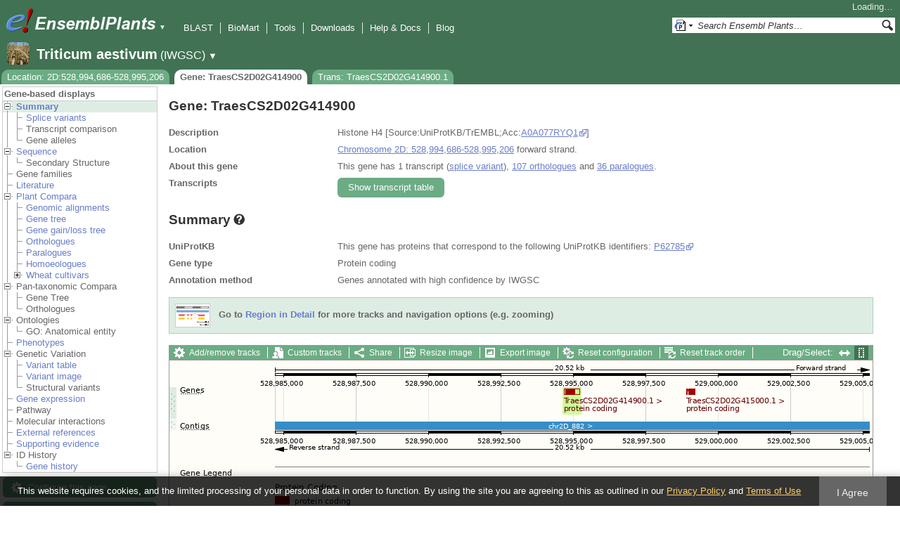

--- FILE ---
content_type: text/html; charset=utf-8
request_url: http://plants.ensembl.org/Triticum_aestivum/Gene/Summary?g=TraesCS2D02G414900;r=2D:528994686-528995206;t=TraesCS2D02G414900.1
body_size: 10386
content:
<!DOCTYPE html>
<html lang="en-gb">

<head>
  <title>Gene: TraesCS2D02G414900 - Summary - Triticum_aestivum - Ensembl Genomes 62</title>

<!--[if lte IE 7]><link rel="stylesheet" type="text/css" media="all" href="/minified/aa999eaf631422ff8eb4e37445688b8e.ie7.css"/><![endif]--><!--[if gt IE 7]><link rel="stylesheet" type="text/css" media="all" href="/minified/aa999eaf631422ff8eb4e37445688b8e.css"/><![endif]--><!--[if !IE]><!--><link rel="stylesheet" type="text/css" media="all" href="/minified/aa999eaf631422ff8eb4e37445688b8e.css"/><!--<![endif]--><!--[if lte IE 7]><link rel="stylesheet" type="text/css" media="all" href="/minified/3b383ff7e990ce2d345e77e49c16494a.image.ie7.css"/><![endif]--><!--[if gt IE 7]><link rel="stylesheet" type="text/css" media="all" href="/minified/3b383ff7e990ce2d345e77e49c16494a.image.css"/><![endif]--><!--[if !IE]><!--><link rel="stylesheet" type="text/css" media="all" href="/minified/3b383ff7e990ce2d345e77e49c16494a.image.css"/><!--<![endif]-->
  <link type="image/png" rel="icon" href="/i/ensembl-favicon.png" />
  <link rel="apple-touch-icon" type="image/png" href="/apple-touch-icon.png" />
  <link href="//plants.ensembl.org/opensearch/all.xml" title="Ensembl (All)" type="application/opensearchdescription+xml" rel="search" />
  <link type="application/opensearchdescription+xml" rel="search" title="Ensembl (T.aes)" href="//plants.ensembl.org/opensearch/Triticum_aestivum.xml" />

  <meta name="description" content="Ensembl Plants is a genome-centric portal for plant species of scientific interest" />
<meta name="viewport" content="target-densitydpi=device-dpi, width=device-width, initial-scale=1.0, maximum-scale=2.0, user-scalable=yes" />
<script>var prefetch = [];</script>
<script defer type="text/javascript" src="/minified/0e0ff964925f1d7db5eba8a8b0f27a7e.js"></script>
<script defer type="text/javascript" src="/minified/ae9086bfd03b78e8b917e538f4f01749.js"></script>

</head>
<body data-pace="2" id="ensembl-webpage" class="mac">

  <div id="min_width_container">
    <div id="min_width_holder">
    
    <!-- Announcement Banner -->    
        
    <!-- /Announcement Banner -->

      <div id="masthead" class="js_panel bar_and_tabs">
        <input type="hidden" class="panel_type" value="Masthead" />
        <div class="logo_holder"><a href="/"><img src="/i/e.png" alt="Ensembl Genomes Home" title="Ensembl Genomes Home" class="print_hide" style="width:43px;height:40px" /></a><a href="/"><img src="/i/ensemblPlants.png" alt="Ensembl Plants Home" title="Ensembl Plants Home" class="print_hide" style="width:173px;height:40px" /></a><img src="/i/e-ensembl_print.gif" alt="Ensembl Plants Home" title="Ensembl Plants Home" class="screen_hide_inline" style="width:173px;height:40px" />
    <span class="print_hide">
      <span id="site_menu_button">&#9660;</span>
      <ul id="site_menu" style="display:none">
        <li><a href="http://www.ensemblgenomes.org">Ensembl Genomes</a></li>
        <li><a href="http://bacteria.ensembl.org">Ensembl Bacteria</a></li>
        <li><a href="http://protists.ensembl.org">Ensembl Protists</a></li>
        <li><a href="http://fungi.ensembl.org">Ensembl Fungi</a></li>
        <li><a href="http://plants.ensembl.org">Ensembl Plants</a></li>
        <li><a href="http://metazoa.ensembl.org">Ensembl Metazoa</a></li>
        <li><a href="http://www.ensembl.org">Ensembl (vertebrates)</a></li>
      </ul>
    </span>
  </div>
        <div class="mh print_hide">
          <div class="account_holder"><div class="_account_holder"><div class="account-loading">Loading&hellip;</div><form action="/Ajax/accounts_dropdown"></form></div></div>
          <div class="tools_holder"><ul class="tools"><li><a class="constant" href="/Triticum_aestivum/Tools/Blast?g=TraesCS2D02G414900;r=2D:528994686-528995206;t=TraesCS2D02G414900.1">BLAST</a></li><li><a class="constant" href="/biomart/martview">BioMart</a></li><li><a class="constant" href="/tools.html">Tools</a></li><li><a class="constant" href="/info/data/ftp/index.html">Downloads</a></li><li><a class="constant" href="/info/">Help &amp; Docs</a></li><li class="last"><a class="constant" target="_blank" href="http://www.ensembl.info">Blog</a></li></ul><div class="more"><a href="#">More <span class="arrow">&#9660;</span></a></div></div>
          <div class="search_holder print_hide">
    <div id="searchPanel" class="js_panel">
      <input type="hidden" class="panel_type" value="SearchBox" />
      <form action="/Triticum_aestivum/Psychic">
        <div class="search print_hide">
          <div class="sites button">
            <img class="search_image no-sprite badge-16" src="/i/search/ensemblunit.gif" alt="" />
            <img src="/i/search/down.gif" style="width:7px" alt="" />
            <input type="hidden" name="site" value="ensemblunit" />
          </div>
          <div>
            <label class="hidden" for="se_q">Search terms</label>
            <input class="query inactive" id="se_q" type="text" name="q" value="Search Ensembl Plants&hellip;" data-role="none" onkeydown="if (event.keyCode == 13) { $(this).closest('form').submit(); return false; }" />
          </div>
          <div class="button"><img src="/i/16/search.png" alt="Search&nbsp;&raquo;" onClick="$(this).closest('form').submit()" /></div>
        </div>
        <div class="site_menu hidden">
          <div class="ensemblthis"><img class="no-sprite" src="/i/search/ensembl.gif" class="badge-16" alt="Search Triticum aestivum"/>Search Triticum aestivum<input type="hidden" value="Search Triticum aestivum&hellip;" /></div>
<div class="ensemblunit"><img class="no-sprite" src="/i/search/ensemblunit.gif" class="badge-16" alt="Search Ensembl Plants"/>Search Ensembl Plants<input type="hidden" value="Search Ensembl Plants&hellip;" /></div>
<div class="ensembl_genomes"><img class="no-sprite" src="/i/search/ensembl_genomes.gif" class="badge-16" alt="Search Ensembl Genomes"/>Search Ensembl Genomes<input type="hidden" value="Search Ensembl Genomes&hellip;" /></div>
<div class="ensembl_all"><img class="no-sprite" src="/i/search/ensembl.gif" class="badge-16" alt="Search all species"/>Search all species<input type="hidden" value="Search all species&hellip;" /></div>
<div class="ebi"><img class="no-sprite" src="/i/search/ebi.gif" class="badge-16" alt="Search EBI"/>Search EBI<input type="hidden" value="Search EBI&hellip;" /></div>

        </div>
      </form>
    </div>
  </div>
        </div>
  
        <div class="spbar_holder"><span class="header"><a href="/Triticum_aestivum/Info/Index?db=core;g=TraesCS2D02G414900;r=2D:528994686-528995206;t=TraesCS2D02G414900.1"><img src="/i/species/Triticum_aestivum.png" class="badge-32"><span class="species">Triticum aestivum</span> <span class="more">(IWGSC)</span></a></span> <span class="dropdown"><a class="toggle species" href="#" rel="species">&#9660;</a></span> <div class="dropdown species"><h4>Favourite species</h4><ul><li><a class="constant" href="/Arabidopsis_thaliana/Info/Index">Arabidopsis thaliana</a></li><li><a class="constant" href="/Oryza_sativa/Info/Index">Oryza sativa Japonica Group</a></li><li><a class="constant" href="/Triticum_aestivum/Info/Index">Triticum aestivum</a></li><li><a class="constant" href="/Hordeum_vulgare/Info/Index">Hordeum vulgare</a></li><li><a class="constant" href="/Zea_mays/Info/Index">Zea mays</a></li><li><a class="constant" href="/Physcomitrium_patens/Info/Index">Physcomitrium patens</a></li></ul><div style="clear: both;padding:1px 0;background:none"></div><h4>All species</h4><ul><li><a class="constant" href="/Actinidia_chinensis/Info/Index">Actinidia chinensis</a></li><li><a class="constant" href="/Aegilops_tauschii/Info/Index">Aegilops tauschii</a></li><li><a class="constant" href="/Aegilops_umbellulata/Info/Index">Aegilops umbellulata</a></li><li><a class="constant" href="/Amborella_trichopoda/Info/Index">Amborella trichopoda</a></li><li><a class="constant" href="/Ananas_comosus/Info/Index">Ananas comosus</a></li><li><a class="constant" href="/Arabidopsis_halleri/Info/Index">Arabidopsis halleri</a></li><li><a class="constant" href="/Arabidopsis_lyrata/Info/Index">Arabidopsis lyrata</a></li><li><a class="constant" href="/Arabidopsis_thaliana/Info/Index">Arabidopsis thaliana</a></li><li><a class="constant" href="/Arabis_alpina/Info/Index">Arabis alpina</a></li><li><a class="constant" href="/Arachis_hypogaea/Info/Index">Arachis hypogaea</a></li><li><a class="constant" href="/Asparagus_officinalis/Info/Index">Asparagus officinalis</a></li><li><a class="constant" href="/Avena_atlantica_cc7277/Info/Index">Avena atlantica CC7277</a></li><li><a class="constant" href="/Avena_eriantha_byu132/Info/Index">Avena eriantha BYU132</a></li><li><a class="constant" href="/Avena_insularis_byu209/Info/Index">Avena insularis BYU209</a></li><li><a class="constant" href="/Avena_longiglumis_cn58138/Info/Index">Avena longiglumis CN58138</a></li><li><a class="constant" href="/Avena_sativa_OT3098/Info/Cultivars">Avena sativa OT3098 cultivars</a></li><li><a class="constant" href="/Beta_vulgaris/Info/Index">Beta vulgaris</a></li><li><a class="constant" href="/Brachypodium_distachyon/Info/Index">Brachypodium distachyon</a></li><li><a class="constant" href="/Brassica_juncea/Info/Index">Brassica juncea</a></li><li><a class="constant" href="/Brassica_napus/Info/Index">Brassica napus</a></li><li><a class="constant" href="/Brassica_oleracea/Info/Index">Brassica oleracea</a></li><li><a class="constant" href="/Brassica_rapa_ro18/Info/Cultivars">Brassica rapa R-o-18 cultivars</a></li><li><a class="constant" href="/Cajanus_cajan/Info/Index">Cajanus cajan (pigeon pea) - GCA_000340665.1</a></li><li><a class="constant" href="/Camelina_sativa/Info/Index">Camelina sativa</a></li><li><a class="constant" href="/Cannabis_sativa_female/Info/Index">Cannabis sativa female</a></li><li><a class="constant" href="/Capsicum_annuum/Info/Index">Capsicum annuum</a></li><li><a class="constant" href="/Chara_braunii/Info/Index">Chara braunii</a></li><li><a class="constant" href="/Chenopodium_quinoa/Info/Index">Chenopodium quinoa</a></li><li><a class="constant" href="/Chlamydomonas_reinhardtii/Info/Index">Chlamydomonas reinhardtii</a></li><li><a class="constant" href="/Chondrus_crispus/Info/Index">Chondrus crispus</a></li><li><a class="constant" href="/Citrullus_lanatus/Info/Index">Citrullus lanatus</a></li><li><a class="constant" href="/Citrus_clementina/Info/Index">Citrus clementina</a></li><li><a class="constant" href="/Coffea_canephora/Info/Index">Coffea canephora</a></li><li><a class="constant" href="/Corchorus_capsularis/Info/Index">Corchorus capsularis</a></li><li><a class="constant" href="/Corylus_avellana/Info/Index">Corylus avellana</a></li><li><a class="constant" href="/Corymbia_citriodora/Info/Index">Corymbia citriodora</a></li><li><a class="constant" href="/Cucumis_melo/Info/Index">Cucumis melo</a></li><li><a class="constant" href="/Cucumis_sativus/Info/Index">Cucumis sativus</a></li><li><a class="constant" href="/Cyanidioschyzon_merolae/Info/Index">Cyanidioschyzon merolae</a></li><li><a class="constant" href="/Cynara_cardunculus/Info/Index">Cynara cardunculus</a></li><li><a class="constant" href="/Daucus_carota/Info/Index">Daucus carota</a></li><li><a class="constant" href="/Digitaria_exilis/Info/Index">Digitaria exilis</a></li><li><a class="constant" href="/Dioscorea_rotundata/Info/Index">Dioscorea rotundata</a></li><li><a class="constant" href="/Echinochloa_crusgalli/Info/Index">Echinochloa crus-galli</a></li><li><a class="constant" href="/Eragrostis_curvula/Info/Index">Eragrostis curvula</a></li><li><a class="constant" href="/Eragrostis_tef/Info/Index">Eragrostis tef</a></li><li><a class="constant" href="/Eucalyptus_grandis/Info/Index">Eucalyptus grandis</a></li><li><a class="constant" href="/Eutrema_salsugineum/Info/Index">Eutrema salsugineum</a></li><li><a class="constant" href="/Ficus_carica/Info/Index">Ficus carica</a></li><li><a class="constant" href="/Fraxinus_excelsior/Info/Index">Fraxinus excelsior</a></li><li><a class="constant" href="/Galdieria_sulphuraria/Info/Index">Galdieria sulphuraria</a></li><li><a class="constant" href="/Glycine_max/Info/Index">Glycine max</a></li><li><a class="constant" href="/Glycine_soja/Info/Index">Glycine soja (Wild soybean)</a></li><li><a class="constant" href="/Gossypium_raimondii/Info/Index">Gossypium raimondii</a></li><li><a class="constant" href="/Helianthus_annuus/Info/Index">Helianthus annuus</a></li><li><a class="constant" href="/Hordeum_vulgare/Info/Cultivars">Hordeum vulgare cultivars</a></li><li><a class="constant" href="/Ipomoea_triloba/Info/Index">Ipomoea triloba</a></li><li><a class="constant" href="/Juglans_regia/Info/Index">Juglans regia</a></li><li><a class="constant" href="/Kalanchoe_fedtschenkoi/Info/Index">Kalanchoe fedtschenkoi</a></li><li><a class="constant" href="/Lablab_purpureus_GCA_030347555.1cm/Info/Index">Lablab purpureus Natoba</a></li><li><a class="constant" href="/Lactuca_sativa/Info/Index">Lactuca sativa</a></li><li><a class="constant" href="/Lathyrus_sativus/Info/Index">Lathyrus sativus</a></li><li><a class="constant" href="/Leersia_perrieri/Info/Index">Leersia perrieri</a></li><li><a class="constant" href="/Lolium_perenne/Info/Index">Lolium perenne</a></li><li><a class="constant" href="/Lupinus_angustifolius/Info/Index">Lupinus angustifolius</a></li><li><a class="constant" href="/Malus_domestica_golden/Info/Index">Malus domestica Golden</a></li><li><a class="constant" href="/Manihot_esculenta/Info/Index">Manihot esculenta</a></li><li><a class="constant" href="/Marchantia_polymorpha/Info/Index">Marchantia polymorpha</a></li><li><a class="constant" href="/Medicago_truncatula/Info/Index">Medicago truncatula</a></li><li><a class="constant" href="/Musa_acuminata/Info/Index">Musa acuminata</a></li><li><a class="constant" href="/Nicotiana_attenuata/Info/Index">Nicotiana attenuata</a></li><li><a class="constant" href="/Nymphaea_colorata/Info/Index">Nymphaea colorata</a></li><li><a class="constant" href="/Olea_europaea_sylvestris/Info/Index">Olea europaea var. sylvestris</a></li><li><a class="constant" href="/Olea_europaea/Info/Varieties">Olea europaea varieties</a></li><li><a class="constant" href="/Oryza_barthii/Info/Index">Oryza barthii</a></li><li><a class="constant" href="/Oryza_brachyantha/Info/Index">Oryza brachyantha</a></li><li><a class="constant" href="/Oryza_glaberrima/Info/Index">Oryza glaberrima</a></li><li><a class="constant" href="/Oryza_glumipatula/Info/Index">Oryza glumipatula</a></li><li><a class="constant" href="/Oryza_longistaminata/Info/Index">Oryza longistaminata</a></li><li><a class="constant" href="/Oryza_meridionalis/Info/Index">Oryza meridionalis</a></li><li><a class="constant" href="/Oryza_nivara/Info/Index">Oryza nivara</a></li><li><a class="constant" href="/Oryza_punctata/Info/Index">Oryza punctata</a></li><li><a class="constant" href="/Oryza_rufipogon/Info/Index">Oryza rufipogon</a></li><li><a class="constant" href="/Oryza_indica/Info/Index">Oryza sativa Indica Group</a></li><li><a class="constant" href="/Oryza_sativa/Info/Index">Oryza sativa Japonica Group</a></li><li><a class="constant" href="/Oryza_sativa/Info/Cultivars">Oryza sativa Japonica Group cultivars</a></li><li><a class="constant" href="/Ostreococcus_lucimarinus/Info/Index">Ostreococcus lucimarinus</a></li><li><a class="constant" href="/Panicum_hallii/Info/Index">Panicum hallii HAL2</a></li><li><a class="constant" href="/Panicum_hallii/Info/Ecotypes">Panicum hallii HAL2 ecotypes</a></li><li><a class="constant" href="/Papaver_somniferum/Info/Index">Papaver somniferum</a></li><li><a class="constant" href="/Phaseolus_vulgaris/Info/Index">Phaseolus vulgaris</a></li><li><a class="constant" href="/Physcomitrium_patens/Info/Index">Physcomitrium patens</a></li><li><a class="constant" href="/Pistacia_vera/Info/Index">Pistacia vera</a></li><li><a class="constant" href="/Pisum_sativum/Info/Index">Pisum sativum</a></li><li><a class="constant" href="/Pisum_sativum_GCA_024323335.2gb/Info/Index">Pisum sativum Garden pea</a></li><li><a class="constant" href="/Pisum_sativum_GCA_964186695.1gb/Info/Index">Pisum sativum JI2822</a></li><li><a class="constant" href="/Populus_trichocarpa/Info/Index">Populus trichocarpa</a></li><li><a class="constant" href="/Prunus_avium/Info/Index">Prunus avium</a></li><li><a class="constant" href="/Prunus_dulcis/Info/Index">Prunus dulcis</a></li><li><a class="constant" href="/Prunus_persica/Info/Index">Prunus persica</a></li><li><a class="constant" href="/Quercus_lobata/Info/Index">Quercus lobata</a></li><li><a class="constant" href="/Quercus_suber/Info/Index">Quercus suber</a></li><li><a class="constant" href="/Rosa_chinensis/Info/Index">Rosa chinensis</a></li><li><a class="constant" href="/Saccharum_spontaneum/Info/Index">Saccharum spontaneum</a></li><li><a class="constant" href="/Secale_cereale/Info/Index">Secale cereale</a></li><li><a class="constant" href="/Selaginella_moellendorffii/Info/Index">Selaginella moellendorffii</a></li><li><a class="constant" href="/Sesamum_indicum/Info/Index">Sesamum indicum</a></li><li><a class="constant" href="/Setaria_italica/Info/Index">Setaria italica</a></li><li><a class="constant" href="/Setaria_viridis/Info/Index">Setaria viridis</a></li><li><a class="constant" href="/Solanum_lycopersicum/Info/Index">Solanum lycopersicum</a></li><li><a class="constant" href="/Solanum_tuberosum/Info/Cultivars">Solanum tuberosum cultivars</a></li><li><a class="constant" href="/Sorghum_bicolor/Info/Index">Sorghum bicolor</a></li><li><a class="constant" href="/Sphenostylis_stenocarpa/Info/Index">Sphenostylis stenocarpa</a></li><li><a class="constant" href="/Theobroma_cacao/Info/Index">Theobroma cacao Matina 1-6</a></li><li><a class="constant" href="/Theobroma_cacao/Info/Cultivars">Theobroma cacao Matina 1-6 cultivars</a></li><li><a class="constant" href="/Trifolium_pratense/Info/Index">Trifolium pratense</a></li><li><a class="constant" href="/Triticum_aestivum/Info/Index">Triticum aestivum</a></li><li><a class="constant" href="/Triticum_aestivum/Info/Cultivars">Triticum aestivum cultivars</a></li><li><a class="constant" href="/Triticum_dicoccoides/Info/Index">Triticum dicoccoides</a></li><li><a class="constant" href="/Triticum_spelta/Info/Index">Triticum spelta</a></li><li><a class="constant" href="/Triticum_timopheevii/Info/Index">Triticum timopheevii</a></li><li><a class="constant" href="/Triticum_turgidum/Info/Index">Triticum turgidum</a></li><li><a class="constant" href="/Triticum_urartu/Info/Index">Triticum urartu</a></li><li><a class="constant" href="/Vicia_faba/Info/Index">Vicia faba</a></li><li><a class="constant" href="/Vigna_angularis/Info/Index">Vigna angularis</a></li><li><a class="constant" href="/Vigna_radiata/Info/Index">Vigna radiata</a></li><li><a class="constant" href="/Vigna_unguiculata/Info/Index">Vigna unguiculata</a></li><li><a class="constant" href="/Vitis_vinifera/Info/Index">Vitis vinifera</a></li><li><a class="constant" href="/Zea_mays/Info/Index">Zea mays</a></li></ul></div></div>
        <div class="tabs_holder print_hide"><ul class="tabs"><li class="location short_tab" style="display:none"><span class="dropdown empty"><a href="/Triticum_aestivum/Location/View?db=core;g=TraesCS2D02G414900;r=2D:528994686-528995206;t=TraesCS2D02G414900.1" title="Location: 2D:528,994,686-528,995,206">Location</a><a class="toggle" href="#" rel="location" style="display:none">&#9660;</a></span></li><li class="gene active short_tab" style="display:none"><a href="/Triticum_aestivum/Gene/Summary?db=core;g=TraesCS2D02G414900;r=2D:528994686-528995206;t=TraesCS2D02G414900.1" title="Gene: TraesCS2D02G414900">Gene</a></li><li class="transcript short_tab" style="display:none"><a href="/Triticum_aestivum/Transcript/Summary?db=core;g=TraesCS2D02G414900;r=2D:528994686-528995206;t=TraesCS2D02G414900.1" title="Trans: TraesCS2D02G414900.1">Trans</a></li><li class="tools hidden short_tab" style="display:none"><span class="dropdown"><a href="/Triticum_aestivum/Tools/Summary" title="Jobs">Jobs</a><a class="toggle" href="#" rel="tools">&#9660;</a></span></li><li class="location long_tab" style="display:block"><span class="dropdown empty"><a href="/Triticum_aestivum/Location/View?db=core;g=TraesCS2D02G414900;r=2D:528994686-528995206;t=TraesCS2D02G414900.1">Location: 2D:528,994,686-528,995,206</a><a class="toggle" href="#" rel="location" style="display:none">&#9660;</a></span></li><li class="gene active long_tab" style="display:block"><a href="/Triticum_aestivum/Gene/Summary?db=core;g=TraesCS2D02G414900;r=2D:528994686-528995206;t=TraesCS2D02G414900.1">Gene: TraesCS2D02G414900</a></li><li class="transcript long_tab" style="display:block"><a href="/Triticum_aestivum/Transcript/Summary?db=core;g=TraesCS2D02G414900;r=2D:528994686-528995206;t=TraesCS2D02G414900.1">Trans: TraesCS2D02G414900.1</a></li><li class="tools hidden long_tab" style="display:block"><span class="dropdown"><a href="/Triticum_aestivum/Tools/Summary">Jobs</a><a class="toggle" href="#" rel="tools">&#9660;</a></span></li></ul>
    <div class="dropdown history location">
      <h4>Recent locations</h4>
      <ul class="recent"><li><a class="constant clear_history bold" href="/Account/ClearHistory?object=Location">Clear history</a></li></ul>
    </div></div>
        
      </div>

      <div id="main_holder">
      
      <div id="page_nav_wrapper">
        <div id="page_nav" class="nav print_hide js_panel floating">
          
    <input type="hidden" class="panel_type" value="LocalContext" />
    <div class="header">Gene-based displays</div>
    <ul class="local_context"><li class="parent top_level active"><img alt="" src="/i/open.gif" class="Summary toggle" /><a title="Summary" href="/Triticum_aestivum/Gene/Summary?g=TraesCS2D02G414900;r=2D:528994686-528995206;t=TraesCS2D02G414900.1" class="Summary">Summary</a><ul><li class=""><img src="/i/leaf.gif" alt="" /><a title="Splice variants" class="Splice_variants" href="/Triticum_aestivum/Gene/Splice?g=TraesCS2D02G414900;r=2D:528994686-528995206;t=TraesCS2D02G414900.1">Splice variants</a></li><li class=""><img src="/i/leaf.gif" alt="" /><span class="disabled">Transcript comparison</span></li><li class="last"><img alt="" src="/i/leaf.gif" /><span class="disabled">Gene alleles</span></li></ul></li><li class="top_level parent"><img src="/i/open.gif" alt="" class="toggle Sequence" /><a title="Sequence" href="/Triticum_aestivum/Gene/Sequence?g=TraesCS2D02G414900;r=2D:528994686-528995206;t=TraesCS2D02G414900.1" class="Sequence">Sequence</a><ul><li class="last"><img alt="" src="/i/leaf.gif" /><span class="disabled">Secondary Structure</span></li></ul></li><li class="top_level"><img alt="" src="/i/leaf.gif" /><span class="disabled">Gene families</span></li><li class="top_level"><img alt="" src="/i/leaf.gif" /><a title="Literature" href="/Triticum_aestivum/Gene/Literature?g=TraesCS2D02G414900;r=2D:528994686-528995206;t=TraesCS2D02G414900.1" class="Literature">Literature</a></li><li class="top_level parent"><img src="/i/open.gif" alt="" class="toggle Plant_Compara" /><a href="/Triticum_aestivum/Gene/Compara?g=TraesCS2D02G414900;r=2D:528994686-528995206;t=TraesCS2D02G414900.1" class="Plant_Compara" title="Plant Compara">Plant Compara</a><ul><li class=""><img src="/i/leaf.gif" alt="" /><a href="/Triticum_aestivum/Gene/Compara_Alignments?g=TraesCS2D02G414900;r=2D:528994686-528995206;t=TraesCS2D02G414900.1" class="Genomic_alignments" title="Genomic alignments">Genomic alignments</a></li><li class=""><img src="/i/leaf.gif" alt="" /><a title="Gene tree" href="/Triticum_aestivum/Gene/Compara_Tree?g=TraesCS2D02G414900;r=2D:528994686-528995206;t=TraesCS2D02G414900.1" class="Gene_tree">Gene tree</a></li><li class=""><img alt="" src="/i/leaf.gif" /><a title="Gene gain/loss tree" href="/Triticum_aestivum/Gene/SpeciesTree?g=TraesCS2D02G414900;r=2D:528994686-528995206;t=TraesCS2D02G414900.1" class="Gene_gain/loss_tree">Gene gain/loss tree</a></li><li class=""><div></div><img alt="" src="/i/leaf.gif" /><a href="/Triticum_aestivum/Gene/Compara_Ortholog?g=TraesCS2D02G414900;r=2D:528994686-528995206;t=TraesCS2D02G414900.1" class="Orthologues" title="Orthologues">Orthologues</a></li><li class=""><div></div><img alt="" src="/i/leaf.gif" /><a href="/Triticum_aestivum/Gene/Compara_Paralog?g=TraesCS2D02G414900;r=2D:528994686-528995206;t=TraesCS2D02G414900.1" class="Paralogues" title="Paralogues">Paralogues</a></li><li class=""><img src="/i/leaf.gif" alt="" /><a title="Homoeologues" class="Homoeologues" href="/Triticum_aestivum/Gene/Compara_Homoeolog?g=TraesCS2D02G414900;r=2D:528994686-528995206;t=TraesCS2D02G414900.1">Homoeologues</a></li><li class="default_closed closed last parent"><img class="Wheat_cultivars toggle" src="/i/closed.gif" alt="" /><a title="Wheat cultivars" class="Wheat_cultivars" href="/Triticum_aestivum/Gene/Strain_Compara?g=TraesCS2D02G414900;r=2D:528994686-528995206;t=TraesCS2D02G414900.1">Wheat cultivars</a><ul><li class=""><img alt="" src="/i/leaf.gif" /><a href="/Triticum_aestivum/Gene/Strain_Compara_Tree?g=TraesCS2D02G414900;r=2D:528994686-528995206;t=TraesCS2D02G414900.1" class="Gene_tree" title="Gene tree">Gene tree</a></li><li class=""><div></div><img alt="" src="/i/leaf.gif" /><a title="Orthologues" class="Orthologues" href="/Triticum_aestivum/Gene/Strain_Compara_Ortholog?g=TraesCS2D02G414900;r=2D:528994686-528995206;t=TraesCS2D02G414900.1">Orthologues</a></li><li class=""><div></div><img src="/i/leaf.gif" alt="" /><a title="Paralogues" href="/Triticum_aestivum/Gene/Strain_Compara_Paralog?g=TraesCS2D02G414900;r=2D:528994686-528995206;t=TraesCS2D02G414900.1" class="Paralogues">Paralogues</a></li><li class="last"><img alt="" src="/i/leaf.gif" /><a class="Homoeologues" href="/Triticum_aestivum/Gene/Strain_Compara_Homoeolog?g=TraesCS2D02G414900;r=2D:528994686-528995206;t=TraesCS2D02G414900.1" title="Homoeologues">Homoeologues</a></li></ul></li></ul></li><li class="parent top_level"><img src="/i/open.gif" alt="" class="Pan-taxonomic_Compara toggle" /><span class="disabled">Pan-taxonomic Compara</span><ul><li class=""><img src="/i/leaf.gif" alt="" /><span class="disabled">Gene Tree</span></li><li class="last"><div></div><div></div><div></div><div></div><img alt="" src="/i/leaf.gif" /><span class="disabled">Orthologues</span></li></ul></li><li class="top_level parent"><img class="Ontologies toggle" alt="" src="/i/open.gif" /><span class="disabled">Ontologies</span><ul><li class="last"><img alt="" src="/i/leaf.gif" /><span class="disabled">GO: Anatomical entity</span></li></ul></li><li class="top_level"><img alt="" src="/i/leaf.gif" /><a title="Phenotypes" class="Phenotypes" href="/Triticum_aestivum/Gene/Phenotype?g=TraesCS2D02G414900;r=2D:528994686-528995206;t=TraesCS2D02G414900.1">Phenotypes</a></li><li class="parent top_level"><img class="toggle Genetic_Variation" src="/i/open.gif" alt="" /><span class="disabled">Genetic Variation</span><ul><li class=""><img alt="" src="/i/leaf.gif" /><a class="Variant_table" href="/Triticum_aestivum/Gene/Variation_Gene/Table?g=TraesCS2D02G414900;r=2D:528994686-528995206;t=TraesCS2D02G414900.1" title="Variant table">Variant table</a></li><li class=""><img src="/i/leaf.gif" alt="" /><a title="Variant image" href="/Triticum_aestivum/Gene/Variation_Gene/Image?g=TraesCS2D02G414900;r=2D:528994686-528995206;t=TraesCS2D02G414900.1" class="Variant_image">Variant image</a></li><li class="last"><img src="/i/leaf.gif" alt="" /><span class="disabled">Structural variants</span></li></ul></li><li class="top_level"><img alt="" src="/i/leaf.gif" /><a href="/Triticum_aestivum/Gene/ExpressionAtlas?g=TraesCS2D02G414900;r=2D:528994686-528995206;t=TraesCS2D02G414900.1" class="Gene_expression" title="Gene expression">Gene expression</a></li><li class="top_level"><img src="/i/leaf.gif" alt="" /><span class="disabled">Pathway</span></li><li class="top_level"><img src="/i/leaf.gif" alt="" /><span class="disabled">Molecular interactions</span></li><li class="top_level"><img src="/i/leaf.gif" alt="" /><a title="External references" class="External_references" href="/Triticum_aestivum/Gene/Matches?g=TraesCS2D02G414900;r=2D:528994686-528995206;t=TraesCS2D02G414900.1">External references</a></li><li class="top_level"><img src="/i/leaf.gif" alt="" /><a class="Supporting_evidence" href="/Triticum_aestivum/Gene/Evidence?g=TraesCS2D02G414900;r=2D:528994686-528995206;t=TraesCS2D02G414900.1" title="Supporting evidence">Supporting evidence</a></li><li class="last top_level parent"><img class="ID_History toggle" src="/i/open.gif" alt="" /><span class="disabled">ID History</span><ul><li class="last"><img alt="" src="/i/leaf.gif" /><a title="Gene history" href="/Triticum_aestivum/Gene/Idhistory?g=TraesCS2D02G414900;r=2D:528994686-528995206;t=TraesCS2D02G414900.1" class="Gene_history">Gene history</a></li></ul></li></ul>
          <div class="tool_buttons"><p><a href="/Triticum_aestivum/Config/Gene/TranscriptsImage?db=core;g=TraesCS2D02G414900;r=2D:528994686-528995206;strain=0;t=TraesCS2D02G414900.1" class="modal_link config" rel="modal_config_transcriptsimage">Configure this page</a></p><p><a href="/Triticum_aestivum/UserData/ManageData?time=1768533613" class="modal_link data" rel="modal_user_data">Custom tracks</a></p><p><a href="/Triticum_aestivum/Export/Configure/Gene?db=core;g=TraesCS2D02G414900;r=2D:528994686-528995206;t=TraesCS2D02G414900.1" class="modal_link export">Export data</a></p><p><a href="/Triticum_aestivum/Share/Gene/Summary?create=1;time=1768533613" class="share">Share this page</a></p><p><a href="/Multi/Account/Login?then=/Multi/Account/Bookmark/Add%3Fdescription%3DGene: TraesCS2D02G414900 - Summary - Triticum_aestivum - Ensembl Genomes 62%3Burl%3D//plants.ensembl.org/Triticum_aestivum/Gene/Summary%253Fg%253DTraesCS2D02G414900%253Br%253D2D:528994686-528995206%253Bt%253DTraesCS2D02G414900.1" class="modal_link bookmark">Bookmark this page</a></p></div>
          
      <div>
        <ul>
          <li style="list-style:none"><a href="/info/about/collaborations/gramene.html">Ensembl Plants is produced in collaboration with Gramene</a></li>
        </ul>
      </div>
    
          <p class="invisible">.</p>
        </div>
      </div>
    

      <div id="main">
          
          
          
    <div class="panel js_panel">
      <input type="hidden" class="panel_type" value="Content" />
      
        <div class="nav-heading">
          <h1 class="summary-heading">Gene: TraesCS2D02G414900</h1>
          <p class="invisible">.</p>
        </div>
        <div class="content"><div class="summary_panel"><div class="twocol"><div class="row"><div class="lhs">Description</div><div class="rhs"><p>Histone H4 [Source:UniProtKB/TrEMBL;Acc:<a href="http://www.uniprot.org/uniprot/A0A077RYQ1" class="constant">A0A077RYQ1</a>]</p></div></div><div class="row"><div class="lhs">Location</div><div class="rhs"><p><a href="/Triticum_aestivum/Location/View?db=core;g=TraesCS2D02G414900;r=2D:528994686-528995206;t=TraesCS2D02G414900.1" class="constant dynamic-link">Chromosome 2D: 528,994,686-528,995,206</a> forward strand.</p></div></div><div class="row"><div class="lhs">About this gene</div><div class="rhs"><p>This gene has 1 transcript (<a href='/Triticum_aestivum/Gene/Splice?db=core;g=TraesCS2D02G414900;r=2D:528994686-528995206;t=TraesCS2D02G414900.1' class='dynamic-link'>splice variant</a>), <a class="dynamic-link" href="/Triticum_aestivum/Gene/Compara_Ortholog?db=core;g=TraesCS2D02G414900;r=2D:528994686-528995206;t=TraesCS2D02G414900.1">107 orthologues</a> and <a class="dynamic-link" href="/Triticum_aestivum/Gene/Compara_Paralog?db=core;g=TraesCS2D02G414900;r=2D:528994686-528995206;t=TraesCS2D02G414900.1">36 paralogues</a>.</p></div></div><div class="row"><div class="lhs">Transcripts</div><div class="rhs"><p><a rel="transcripts_table" class="button toggle no_img _slide_toggle set_cookie closed" href="#" title="Click to toggle the transcript table">
    <span class="closed">Show transcript table</span><span class="open">Hide transcript table</span>
    </a></p></div></div></div><div class="transcripts_table">
    <table id="transcripts_table"  class="ss data_table hide toggle_table fixed_width exportable" style="width: auto" cellpadding="0" cellspacing="0">
      <thead><tr class="ss_header"><th class="sort_string" title="Name">Name</th><th class="sort_html" title="Transcript ID">Transcript ID</th><th class="sort_numeric" title="Length in base pairs">bp</th><th class="sort_html_numeric" title="Protein length in amino acids">Protein</th><th class="sort_html" title="Translation ID">Translation ID</th><th class="sort_html" title="Biotype" style="text-align:left">Biotype</th><th class="_ht sort_html" title="The UniProt identifier that matches to the Ensembl transcript. This may be a UniProt protein isoform and will have a number suffix, or may just refer to a UniProt entry.">UniProt</th><th class="_ht sort_html" title="&lt;a href=&quot;/info/genome/genebuild/transcript_quality_tags.html&quot; target=&quot;_blank&quot;&gt;Tags&lt;/a&gt;">Flags</th></tr></thead>
      <tbody><tr class="active"><td>-</td><td><a href="/Triticum_aestivum/Transcript/Summary?db=core;g=TraesCS2D02G414900;r=2D:528994686-528995206;t=TraesCS2D02G414900.1">TraesCS2D02G414900.1</a></td><td>521</td><td><a href="/Triticum_aestivum/Transcript/ProteinSummary?db=core;g=TraesCS2D02G414900;r=2D:528994686-528995206;t=TraesCS2D02G414900.1" title="View protein">103aa</a></td><td><a href="/Triticum_aestivum/Transcript/ProteinSummary?db=core;g=TraesCS2D02G414900;r=2D:528994686-528995206;t=TraesCS2D02G414900.1" title="View protein">TraesCS2D02G414900.1.cds1</a></td><td style="text-align:left"><div class="coltab"><span class="coltab-tab" style="background-color:#a00000;">&nbsp;</span><div class="coltab-text"><span class="ht _ht"><span class="_ht_tip hidden">Gene/transcipt that contains an open reading frame (ORF).</span>Protein coding</span></div></div></td><td><a href="http://www.uniprot.org/uniprot/A0A077RYQ1" rel="external" class="constant">A0A077RYQ1</a> <a href="http://www.uniprot.org/uniprot/P62785" rel="external" class="constant">P62785</a> </td><td><span class='ts_flag'><span class="ht _ht"><span class="_ht_tip hidden">A single transcript chosen for a gene which is the most conserved, most highly expressed, has the longest coding sequence and is represented in other key resources, such as NCBI and UniProt. This is defined in detail on http://www.ensembl.org/info/genome/genebuild/canonical.html</span>Ensembl Canonical</span><span class='hidden export'>, </span></span></td></tr></tbody>
    </table>
    <div class="data_table_config"><input type="hidden" name="code" value="Summary::transcripts_table" /><input type="hidden" name="hiddenColumns" value="[&quot;4&quot;]" /><input type="hidden" name="asStripClasses" value="[&quot;&quot;,&quot;&quot;]" /><input type="hidden" name="oSearch" value="{&quot;sSearch&quot;:&quot;&quot;,&quot;bSmart&quot;:&quot;false&quot;,&quot;bRegex&quot;:&quot;false&quot;}" /><input type="hidden" name="bPaginate" value="false" /><input type="hidden" name="expopts" value="[]" /></div>
  
      <form class="data_table_export" action="/Ajax/table_export" method="post">
        <input type="hidden" name="filename" value="transcripts-Summary-Triticum_aestivum_Gene_Summary_TraesCS2D02G414900" />
        <input type="hidden" class="data" name="data" value="" />
        <input type="hidden" name="expopts" value="[]" />
      </form>
    </div></div></div><p class="invisible">.</p>
      
    </div>
  
    <div class="panel js_panel">
      <input type="hidden" class="panel_type" value="Content" />
      
        <div class="nav-heading">
          <h1 class="caption"> <a href="/Help/View?id=143" class="popup constant help-header _ht" title="Click for help (opens in new window)"><span>Summary<span class="sprite help_icon"></span></span></a></h1>
          <p class="invisible">.</p>
        </div>
        <div class="content"><div class="session_messages js_panel"><input type="hidden" class="panel_type" value="Message"></div><div class="ajax initial_panel"><input type="hidden" class="ajax_load" name="0x2347fb08" value="/Triticum_aestivum/Component/Gene/Summary/gene_summary?g=TraesCS2D02G414900;r=2D:528994686-528995206;t=TraesCS2D02G414900.1"></div>
       <div class="navbar print_hide" style="width:800px">
         <a href="/Triticum_aestivum/Location/View?db=core;g=TraesCS2D02G414900;r=2D:528994676-528995216;t=TraesCS2D02G414900.1"><img src="/i/48/region_thumb.png" title="Go to Region in Detail for more options" style="border:1px solid #ccc;margin:0 8px;vertical-align:middle" /></a> Go to <a href="/Triticum_aestivum/Location/View?db=core;g=TraesCS2D02G414900;r=2D:528994676-528995216;t=TraesCS2D02G414900.1" class="no-visit">Region in Detail</a> for more tracks and navigation options (e.g. zooming)
         
       </div>
   <div class="ajax initial_panel image_panel"><input type="hidden" class="ajax_load" name="0x2347fb08" value="/Triticum_aestivum/Component/Gene/Summary/transcripts?g=TraesCS2D02G414900;r=2D:528994686-528995206;t=TraesCS2D02G414900.1"></div><div class="session_messages js_panel"><input type="hidden" class="panel_type" value="Message"></div></div><p class="invisible">.</p>
      
    </div>
  
      </div>
  
        <div id="footer">
          <div class="column-wrapper">
  <div class="column-two left">
		  <p>
      Ensembl Plants release 62 - September 2025
		  &copy; <span class="print_hide"><a href="http://www.ebi.ac.uk/" style="white-space:nowrap">EMBL-EBI</a></span>
      <span class="screen_hide_inline">EMBL-EBI</span>
      </p>
  </div>
            <p class="invisible">.</p>
          </div>
          <div class="column-wrapper"><hr /><div id="fat-footer">
              <div class="column-four left">
                <h3>About Us</h3>
                <p><a href="/info/about/">About us</a></p>
                <p><a href="/info/about/contact/">Contact us</a></p>
                <p><a href="/info/about/publications.html">Citing Ensembl Genomes</a></p>
                <p><a href="https://www.ebi.ac.uk/data-protection/ensembl/privacy-notice">Privacy policy</a></p>
                <p><a href="/info/about/legal/">Disclaimer</a></p>
              </div>
  
              <div class="column-four left">
                <h3>Get help</h3>
                <p><a href="/info/website/">Using this website</a></p>
                <p><a href="/info/">Documentation</a></p>
                <p><a href="/info/website/upload/">Adding custom tracks</a></p>
                <p><a href="/info/data/">Downloading data</a></p>
              </div>
  
              <div class="column-four left">
                <h3>Our sister sites</h3>
                <p><a href="http://www.ensembl.org">Ensembl</a></p><p><a href="http://bacteria.ensembl.org">Ensembl Bacteria</a></p><p><a href="http://fungi.ensembl.org">Ensembl Fungi</a></p><p><a href="http://protists.ensembl.org">Ensembl Protists</a></p><p><a href="http://metazoa.ensembl.org">Ensembl Metazoa</a></p>
              </div>
  
              <div class="column-four left">
                <h3>Follow us</h3>
                <p><a class="media-icon" href="http://www.ensembl.info/">
                  <img alt="[RSS logo]" title="Ensembl blog" src="/i/rss_icon_16.png"></a>
                  <a href="http://www.ensembl.info/">Blog</a></p>
                <p><a class="media-icon" href="https://twitter.com/ensemblgenomes">
                  <img alt="[twitter logo]" title="Follow us on Twitter!" src="/i/twitter.png"></a>
                    <a href="https://twitter.com/ensemblgenomes">Twitter</a></p>
              </div>
  </div>
            <p class="invisible">.</p>
          </div>
        </div>
  
      </div>
    </div>
  </div>
  <form id="core_params" action="#" style="display:none">
    <fieldset><input type="hidden" name="t" value="TraesCS2D02G414900.1" /><input type="hidden" name="g" value="TraesCS2D02G414900" /><input type="hidden" name="db" value="core" /><input type="hidden" name="r" value="2D:528994686-528995206" /></fieldset>
  </form>
  <input type="hidden" id="species_path" name="species_path" value="/Triticum_aestivum" />
  <input type="hidden" id="gdpr_version" name="gdpr_version" value="2.0.0" />
  <input type="hidden" id="gdpr_policy_url" name="gdpr_policy_url" value="https://www.ensembl.org/info/about/legal/privacy.html" />
  <input type="hidden" id="gdpr_terms_url" name="gdpr_terms_url" value="https://www.ebi.ac.uk/about/terms-of-use" />
  <input type="hidden" id="gdpr_cookie_name" name="gdpr_cookie_name" value="ENSEMBL_PRIVACY_POLICY" />
  <input type="hidden" id="species_common_name" name="species_common_name" value="Triticum aestivum" />
  <input type="hidden" id="ensembl_image_root" name="ensembl_image_root" value="/i/" />
  <input type="hidden" id="max_region_length" name="max_region_length" value="500050" />
  <input type="hidden" id="ensembl_species_image" name="ensembl_species_image" value="/i/species/Triticum_aestivum.png" />
    
  <div id="modal_bg"></div>
  <div id="modal_panel" class="js_panel">
    <input type="hidden" class="panel_type" value="ModalContainer" />
    <div class="modal_title">
      <ul class="tabs">
        <li><a class="modal_config_transcriptsimage" href="/Triticum_aestivum/Config/Gene/TranscriptsImage?db=core;g=TraesCS2D02G414900;r=2D:528994686-528995206;t=TraesCS2D02G414900.1">Configure Page</a></li><li><a class="modal_user_data" href="/Triticum_aestivum/UserData/ManageData?time=1768533613">Personal Data</a></li>
      </ul>
      <div class="modal_caption"></div>
      <div class="modal_close"></div>
    </div>
    <div id="modal_config_transcriptsimage" class="modal_content js_panel " style="display:none"></div><div id="modal_user_data" class="modal_content js_panel fixed_width" style="display:none"></div>
    <div id="modal_default" class="modal_content js_panel fixed_width" style="display:none"></div>
    <div class="modal_overlay"><img class="overlay_close" title="Cancel" alt="close" src="/i/close.png" /><div class="overlay_content"></div></div>
    <div class="modal_overlay_bg"></div>
  </div>
  
    
    
  <input type="hidden" id="hidden_species_list" name="hidden_species_list" value=Hordeum_vulgare_hor10892|Hordeum_vulgare_oun333|Hordeum_vulgare_hor14061|Sesamum_indicum|Beta_vulgaris|Triticum_aestivum_cadenza|Hordeum_vulgare_hor3365|Echinochloa_crusgalli|Hordeum_vulgare_ft286|Hordeum_vulgare|Hordeum_vulgare_10tj18|Triticum_aestivum_mace|Triticum_dicoccoides|Hordeum_vulgare_hor2830|Vicia_faba|Oryza_sativa_larhamugad|Oryza_indica|Saccharum_spontaneum|Prunus_avium|Vitis_vinifera|Hordeum_vulgare_ft262|Triticum_aestivum_julius|Hordeum_vulgare_hockett|Hordeum_vulgare_wbdc184|Eutrema_salsugineum|Sphenostylis_stenocarpa|Manihot_esculenta|Cynara_cardunculus|Hordeum_vulgare_hor2180|Leersia_perrieri|Theobroma_cacao|Pisum_sativum|Gossypium_raimondii|Citrullus_lanatus|Hordeum_vulgare_ft67|Hordeum_vulgare_hor10350|Avena_sativa_OT3098|Glycine_max|Hordeum_vulgare_hor9043|Eucalyptus_grandis|Triticum_aestivum_norin61|Hordeum_vulgare_hor12541|Avena_eriantha_byu132|Eragrostis_curvula|Solanum_lycopersicum|Galdieria_sulphuraria|Aegilops_tauschii|Brassica_rapa_z1|Hordeum_vulgare_hor13942|Actinidia_chinensis|Ipomoea_triloba|Hordeum_vulgare_hid357|Triticum_aestivum_alchemy|Cucumis_sativus|Hordeum_vulgare_hor3474|Vigna_radiata|Nicotiana_attenuata|Quercus_lobata|Oryza_glaberrima|Pistacia_vera|Hordeum_vulgare_hor9972|Triticum_timopheevii|Sorghum_bicolor|Arachis_hypogaea|Brassica_rapa|Panicum_hallii|Triticum_aestivum_refseqv2|Oryza_glumipatula|Hordeum_vulgare_hor7552|Hordeum_vulgare_zdm02064|Hordeum_vulgare_ft333|Arabis_alpina|Triticum_aestivum_claire|Chlamydomonas_reinhardtii|Brassica_juncea|Triticum_aestivum|Amborella_trichopoda|Brassica_napus|Medicago_truncatula|Corylus_avellana|Hordeum_vulgare_wbdc348|Fraxinus_excelsior|Dioscorea_rotundata|Oryza_sativa_arc|Brachypodium_distachyon|Hordeum_vulgare_wbdc078|Oryza_meridionalis|Eragrostis_tef|Triticum_aestivum_arinalrfor|Hordeum_vulgare_hor19184|Hordeum_vulgare_goldenmelon|Hordeum_vulgare_hor18321|Phaseolus_vulgaris|Solanum_tuberosum_RH8903916|Hordeum_vulgare_ft628|Hordeum_vulgare_hor7385|Hordeum_vulgare_ft144|Hordeum_vulgare_hor4224|Triticum_aestivum_stanley|Oryza_sativa_mh63|Oryza_sativa_lima|Vigna_angularis|Lathyrus_sativus|Triticum_urartu|Hordeum_vulgare_hid055|Theobroma_cacao_criollo|Arabidopsis_lyrata|Hordeum_vulgare_hor13821|Oryza_sativa_ir64|Physcomitrium_patens|Selaginella_moellendorffii|Triticum_aestivum_robigus|Pisum_sativum_GCA_964186695.1gb|Hordeum_vulgare_chikurinibaraki1|Brassica_rapa_ro18|Glycine_soja|Digitaria_exilis|Hordeum_vulgare_hor1168|Arabidopsis_thaliana|Hordeum_vulgare_hor21599|Triticum_aestivum_renan|Oryza_sativa_azucena|Hordeum_vulgare_hor14273|Oryza_sativa_khaoyaiguang|Oryza_barthii|Daucus_carota|Oryza_rufipogon|Ostreococcus_lucimarinus|Aegilops_umbellulata|Avena_longiglumis_cn58138|Cannabis_sativa_female|Corymbia_citriodora|Hordeum_vulgare_hor8148|Oryza_longistaminata|Hordeum_vulgare_hor14121|Capsicum_annuum|Hordeum_vulgare_wbdc199|Oryza_sativa_gobolsailbalam|Nymphaea_colorata|Rosa_chinensis|Marchantia_polymorpha|Hordeum_vulgare_bonus|Chondrus_crispus|Avena_atlantica_cc7277|Chenopodium_quinoa|Asparagus_officinalis|Hordeum_vulgare_wbdc103|Triticum_aestivum_landmark|Triticum_aestivum_weebil|Hordeum_vulgare_hor13594|Hordeum_vulgare_ft880|Hordeum_vulgare_hor2779|Cyanidioschyzon_merolae|Lablab_purpureus_GCA_030347555.1cm|Hordeum_vulgare_wbdc207|Triticum_aestivum_paragon|Oryza_brachyantha|Triticum_aestivum_jagger|Hordeum_vulgare_aizu6|Populus_trichocarpa|Musa_acuminata|Hordeum_vulgare_hid101|Coffea_canephora|Hordeum_vulgare_hor10096|Kalanchoe_fedtschenkoi|Oryza_sativa_ketannangka|Oryza_sativa|Arabidopsis_halleri|Avena_sativa_Sang|Hordeum_vulgare_hor13663|Hordeum_vulgare_hor6220|Hordeum_vulgare_TRITEX|Ananas_comosus|Lactuca_sativa|Prunus_dulcis|Cucumis_melo|Hordeum_vulgare_hor21256|Cajanus_cajan|Hordeum_vulgare_ft11|Zea_mays|Hordeum_vulgare_maximus|Hordeum_vulgare_rgtplanet|Hordeum_vulgare_barke|Panicum_hallii_fil2|Chara_braunii|Hordeum_vulgare_bowman|Oryza_nivara|Hordeum_vulgare_hid249|Hordeum_vulgare_hor12184|Papaver_somniferum|Olea_europaea_sylvestris|Triticum_aestivum_mattis|Lupinus_angustifolius|Hordeum_vulgare_wbdc237|Triticum_aestivum_lancer|Hordeum_vulgare_goldenpromise|Hordeum_vulgare_wbdc133|Juglans_regia|Oryza_sativa_pr106|Setaria_italica|Secale_cereale|Oryza_sativa_zs97|Brassica_oleracea|Setaria_viridis|Malus_domestica_golden|Oryza_sativa_liuxu|Oryza_sativa_natelboro|Triticum_spelta|Hordeum_vulgare_hor8117|Hordeum_vulgare_zdm01467|Hordeum_vulgare_foma|Oryza_sativa_n22|Lolium_perenne|Hordeum_vulgare_hor1702|Vigna_unguiculata|Avena_insularis_byu209|Hordeum_vulgare_hor495|Hordeum_vulgare_hid380|Corchorus_capsularis|Prunus_persica|Hordeum_vulgare_igri|Oryza_punctata|Triticum_aestivum_kariega|Camelina_sativa|Olea_europaea|Solanum_tuberosum|Oryza_sativa_chaomeo|Hordeum_vulgare_hor3081|Hordeum_vulgare_hor7172|Citrus_clementina|Hordeum_vulgare_wbdc349|Pisum_sativum_GCA_024323335.2gb|Ficus_carica|Hordeum_vulgare_hor21595|Quercus_suber|Hordeum_vulgare_hor21322|Triticum_turgidum|Hordeum_vulgare_akashinriki|Helianthus_annuus|Trifolium_pratense>
</body>
</html>


--- FILE ---
content_type: text/html; charset=utf-8
request_url: http://plants.ensembl.org/Triticum_aestivum/Component/Gene/Summary/gene_summary?g=TraesCS2D02G414900;r=2D:528994686-528995206;t=TraesCS2D02G414900.1;db=core;time=1768533615514.514
body_size: 756
content:
<div class="js_panel" id="GeneSummary"><input type="hidden" class="panel_type" value="Content" /><div class="twocol"><div class="row"><div class="lhs">UniProtKB</div><div class="rhs"><p>This gene has proteins that correspond to the following UniProtKB identifiers: <a href="http://www.uniprot.org/uniprot/P62785" rel="external" class="constant">P62785</a></p></div></div><div class="row"><div class="lhs">Gene type</div><div class="rhs"><p>Protein coding</p></div></div><div class="row"><div class="lhs">Annotation method</div><div class="rhs"><p>Genes annotated with high confidence by IWGSC</p></div></div></div>
<script type="application/ld+json">
{"name":"TraesCS2D02G414900","http://purl.org/dc/terms/conformsTo":{"@type":"CreativeWork","@id":"https://bioschemas.org/profiles/Gene/1.0-RELEASE/"},"isPartOfBioChemEntity":{"name":"Chromosome 2D","@type":"BioChemEntity"},"@context":"http://bioschemas.org","description":"Histone H4 [Source:UniProtKB/TrEMBL;Acc:A0A077RYQ1]","@type":"Gene","identifier":"TraesCS2D02G414900","taxonomicRange":{"@type":"Taxon","codeCategory":{"url":"http://purl.bioontology.org/ontology/NCBITAXON/4565","sameAs":"http://purl.uniprot.org/taxonomy/4565","codeValue":"4565","@type":"CategoryCode","inCodeSet":{"@type":"CategoryCodeSet","name":"NCBI taxon"}},"alternateName":"Triticum aestivum","name":"Triticum aestivum"},"isPartOf":{"@id":"https://plants.ensembl.org/Triticum_aestivum/Info/Index#gene-set","name":"Ensembl Plants Triticum aestivum Gene Set","@type":"Dataset"}}
</script></div>

--- FILE ---
content_type: text/html; charset=utf-8
request_url: http://plants.ensembl.org/Triticum_aestivum/Component/Gene/Summary/transcripts?g=TraesCS2D02G414900;r=2D:528994686-528995206;t=TraesCS2D02G414900.1;db=core;time=1768533615516.516
body_size: 2639
content:
<div class="js_panel" id="TranscriptsImage">
      <div class="image_container" style="width:1000px">
        
      <div class="image_toolbar top print_hide"><a href="/Triticum_aestivum/Config/Gene/TranscriptsImage?db=core;g=TraesCS2D02G414900;r=2D:528994686-528995206;t=TraesCS2D02G414900.1" class="config modal_link force" title="Configure this image" rel="modal_config_transcriptsimage">Add/remove tracks</a><a href="/Triticum_aestivum/UserData/ManageData?db=core;g=TraesCS2D02G414900;r=2D:528994686-528995206;t=TraesCS2D02G414900.1" class="data modal_link" title="Custom tracks" rel="modal_user_data">Custom tracks</a><a href="/Triticum_aestivum/Share/Gene/Summary/transcripts?create=1;share_type=image;time=1768533616" class="share popup" title="Share this image" rel="">Share</a><a href="/Triticum_aestivum/Gene/Summary?db=core;g=TraesCS2D02G414900;r=2D:528994686-528995206;t=TraesCS2D02G414900.1" class="resize popup" title="Resize this image" rel="">Resize image</a><a href="/Triticum_aestivum/ImageExport/ImageFormats?component=TranscriptsImage;data_action=Summary;data_type=Gene;db=core;g=TraesCS2D02G414900;r=2D:528994686-528995206;strain=0;t=TraesCS2D02G414900.1" class="export modal_link iexport" title="Export this image" rel="">Export image</a><a href="/Triticum_aestivum/Ajax/config_reset" class="config-reset _reset" title="Reset configuration" rel="">Reset configuration</a><a href="/Triticum_aestivum/Ajax/order_reset" class="order-reset _reset" title="Reset track order" rel="">Reset track order</a></div>
       <div class="toggle image_resize_menu">
          <div class="header">Resize image to:</div>
          <div><a href="/Triticum_aestivum/Gene/Summary?db=core;g=TraesCS2D02G414900;r=2D:528994686-528995206;t=TraesCS2D02G414900.1" class="image_resize"><div>Best Fit</div></a></div><div ><a href="/Triticum_aestivum/Gene/Summary?db=core;g=TraesCS2D02G414900;r=2D:528994686-528995206;t=TraesCS2D02G414900.1" class="image_resize"><div >700 px</div></a></div><div ><a href="/Triticum_aestivum/Gene/Summary?db=core;g=TraesCS2D02G414900;r=2D:528994686-528995206;t=TraesCS2D02G414900.1" class="image_resize"><div >800 px</div></a></div><div ><a href="/Triticum_aestivum/Gene/Summary?db=core;g=TraesCS2D02G414900;r=2D:528994686-528995206;t=TraesCS2D02G414900.1" class="image_resize"><div >900 px</div></a></div><div ><a href="/Triticum_aestivum/Gene/Summary?db=core;g=TraesCS2D02G414900;r=2D:528994686-528995206;t=TraesCS2D02G414900.1" class="image_resize"><div class="current">1000 px</div></a></div><div ><a href="/Triticum_aestivum/Gene/Summary?db=core;g=TraesCS2D02G414900;r=2D:528994686-528995206;t=TraesCS2D02G414900.1" class="image_resize"><div >1100 px</div></a></div><div ><a href="/Triticum_aestivum/Gene/Summary?db=core;g=TraesCS2D02G414900;r=2D:528994686-528995206;t=TraesCS2D02G414900.1" class="image_resize"><div >1200 px</div></a></div><div ><a href="/Triticum_aestivum/Gene/Summary?db=core;g=TraesCS2D02G414900;r=2D:528994686-528995206;t=TraesCS2D02G414900.1" class="image_resize"><div >1300 px</div></a></div>    
       </div>    
    
      <div class="drag_select" style="margin:0px;">
        <img src="/img-tmp/temporary/2026_01_16/NFUaccGJWcPJGANZVQAAAEZC.png" alt="" style="width: 1000px; height: 218px;  display: block" class="imagemap" />
        
    <div class="json_ json_imagemap" style="display: none">
      [[&quot;rect&quot;,[735,40,748,49],{&quot;href&quot;:&quot;/Triticum_aestivum/ZMenu/Transcript/Summary?calling_sp=Triticum_aestivum;config=gene_summary;db=core;g=TraesCS2D02G415000;r=2D:528994686-528995206;real_r=2D:528994686-528995206;t=TraesCS2D02G415000.1;track=transcript_core_ensembl&quot;,&quot;title&quot;:&quot;Transcript: TraesCS2D02G415000.1; Gene: TraesCS2D02G415000; Location: 2D:528998896-528999200&quot;,&quot;klass&quot;:[&quot;group&quot;]}],[&quot;rect&quot;,[735,48,968,62],{&quot;href&quot;:&quot;/Triticum_aestivum/ZMenu/Transcript/Summary?calling_sp=Triticum_aestivum;config=gene_summary;db=core;g=TraesCS2D02G415000;r=2D:528994686-528995206;real_r=2D:528994686-528995206;t=TraesCS2D02G415000.1;track=transcript_core_ensembl&quot;,&quot;title&quot;:&quot;Transcript: TraesCS2D02G415000.1; Gene: TraesCS2D02G415000; Location: 2D:528998896-528999200&quot;}],[&quot;rect&quot;,[561,40,584,49],{&quot;klass&quot;:[&quot;group&quot;],&quot;title&quot;:&quot;Transcript: TraesCS2D02G414900.1; Gene: TraesCS2D02G414900; Location: 2D:528994686-528995206&quot;,&quot;href&quot;:&quot;/Triticum_aestivum/ZMenu/Transcript/Summary?calling_sp=Triticum_aestivum;config=gene_summary;db=core;g=TraesCS2D02G414900;r=2D:528994686-528995206;real_r=2D:528994686-528995206;t=TraesCS2D02G414900.1;track=transcript_core_ensembl&quot;}],[&quot;rect&quot;,[561,48,794,62],{&quot;href&quot;:&quot;/Triticum_aestivum/ZMenu/Transcript/Summary?calling_sp=Triticum_aestivum;config=gene_summary;db=core;g=TraesCS2D02G414900;r=2D:528994686-528995206;real_r=2D:528994686-528995206;t=TraesCS2D02G414900.1;track=transcript_core_ensembl&quot;,&quot;title&quot;:&quot;Transcript: TraesCS2D02G414900.1; Gene: TraesCS2D02G414900; Location: 2D:528994686-528995206&quot;}],[&quot;rect&quot;,[15,38,46,47],{&quot;alt&quot;:&quot;Triticum aestivum (Triticum aestivum)&quot;,&quot;klass&quot;:[&quot;label&quot;,&quot;FuaTEMkA&quot;]}],[&quot;rect&quot;,[150,87,996,99],{&quot;href&quot;:&quot;/Triticum_aestivum/ZMenu/Location/Contig?config=gene_summary;db=core;g=TraesCS2D02G414900;r=2D:528984686-529005206;region=chr2D_882;t=TraesCS2D02G414900.1;track=contig&quot;,&quot;title&quot;:&quot;chr2D_882&quot;}],[&quot;rect&quot;,[15,84,58,98],{&quot;alt&quot;:&quot;Triticum aestivum (Triticum aestivum)&quot;,&quot;klass&quot;:[&quot;label&quot;,&quot;wREbc2yX&quot;]}],[&quot;rect&quot;,[15,151,82,165],{&quot;klass&quot;:[&quot;label&quot;,&quot;nolUm10Q&quot;],&quot;alt&quot;:&quot;Triticum aestivum (Triticum aestivum)&quot;}],[&quot;rect&quot;,[150,5,996,132],{&quot;href&quot;:&quot;#drag|1|1|Triticum_aestivum|2D|528984686|529005206|1&quot;,&quot;klass&quot;:[&quot;drag&quot;],&quot;alt&quot;:&quot;Click and drag to select a region&quot;}]]
    </div>
  <input type="hidden" class="panel_type" value="ImageMap" />
        <div class="boundaries_wrapper" style="top:38px"><ul class="Triticum_aestivum boundaries"><li class="transcript_core_ensembl f  " style="height:46px;background:url(/img-tmp/temporary/2026_01_16/NFUaccGJWcPJGANZVQAAAEZC.png) 0 -38px">
        <div class="handle" style="height:45px" title="Forward strand"><p></p></div>
      </li><li class="contig   " style="height:16px;background:url(/img-tmp/temporary/2026_01_16/NFUaccGJWcPJGANZVQAAAEZC.png) 0 -84px">
        <div class="handle" style="height:15px"><p></p></div>
      </li></ul></div>
        
      <div class="hover_label floating_popup wREbc2yX contig  ">
        <p class="header _hl_pin"><span class="hl-pin"></span><span class="_track_menu_header">Contigs</span><span class="_hl_extend hl-extend"></span></p>
        <div class="hl-buttons"><div class="_hl_icon hl-icon hl-icon-link"></div><div class="_hl_icon hl-icon"><a href="/Triticum_aestivum/Config/Gene/TranscriptsImage?db=core;g=TraesCS2D02G414900;r=2D:528994686-528995206;submit=1;t=TraesCS2D02G414900.1;updated=0;contig=favourite_" class="config favourite " rel="transcriptsimage"></a></div><div class="_hl_icon hl-icon"><a href="/Triticum_aestivum/Config/Gene/TranscriptsImage?db=core;g=TraesCS2D02G414900;r=2D:528994686-528995206;submit=1;t=TraesCS2D02G414900.1;contig=off" class="config closetrack" rel="transcriptsimage"></a></div><div class="_hl_icon hl-icon"><a class="config hl-icon-highlight " href="/Triticum_aestivum/Config/Gene/TranscriptsImage?db=core;g=TraesCS2D02G414900;r=2D:528994686-528995206;submit=1;t=TraesCS2D02G414900.1;updated=0;contig=highlight_" rel="transcriptsimage" data-highlight-track="contig"></a></div></div>
        <div class="hl-content"><div class="_hl_tab hl-tab"><p>URL to turn this track on</p><p><input class="_copy_url" type="text" value="//plants.ensembl.org/Triticum_aestivum/Gene/Summary?db=core;g=TraesCS2D02G414900;r=2D:528994686-528995206;t=TraesCS2D02G414900.1;gene_summary=contig=normal" /></p><p>Copy the above url to force this track to be turned on</p></div><div class="_hl_tab hl-tab"><p>Click on the star to add/remove this track from your favourites</p></div><div class="_hl_tab hl-tab"><p>Click on the cross to turn the track off</p></div><div class="_hl_tab hl-tab"><p>Click to highlight/unhighlight this track</p></div></div>
        <div class="spinner"></div>
        <span class="close"></span>
      </div>
      <div class="hover_label floating_popup FuaTEMkA transcript_core_ensembl f ">
        <p class="header _hl_pin"><span class="hl-pin"></span><span class="_track_menu_header">Genes</span><span class="_hl_extend hl-extend"></span></p>
        <div class="hl-buttons"><div class="_hl_icon hl-icon hl-icon-info active"></div><div class="_hl_icon hl-icon hl-icon-setting"></div><div class="_hl_icon hl-icon hl-icon-link"></div><div class="_hl_icon hl-icon"><a href="/Triticum_aestivum/Config/Gene/TranscriptsImage?db=core;g=TraesCS2D02G414900;r=2D:528994686-528995206;submit=1;t=TraesCS2D02G414900.1;updated=0;transcript_core_ensembl=favourite_" class="config favourite " rel="transcriptsimage"></a></div><div class="_hl_icon hl-icon"><a href="/Triticum_aestivum/Config/Gene/TranscriptsImage?db=core;g=TraesCS2D02G414900;r=2D:528994686-528995206;submit=1;t=TraesCS2D02G414900.1;transcript_core_ensembl=off" class="config closetrack" rel="transcriptsimage"></a></div><div class="_hl_icon hl-icon"><a class="config hl-icon-highlight " href="/Triticum_aestivum/Config/Gene/TranscriptsImage?db=core;g=TraesCS2D02G414900;r=2D:528994686-528995206;submit=1;t=TraesCS2D02G414900.1;updated=0;transcript_core_ensembl=highlight_" rel="transcriptsimage" data-highlight-track="transcript_core_ensembl.f"></a></div></div>
        <div class="hl-content"><div class="_hl_tab hl-tab active"><p>This track comprises multiple analyses</p><p>RNA genes produced by filtering predictions from <a href='http://lowelab.ucsc.edu/tRNAscan-SE/'>tRNAscan-SE</a> v1.23.</p><p>Genes annotated with high confidence by IWGSC</p><p>RNA genes produced by filtering alignments of <a href='http://rfam.xfam.org'>Rfam</a> (release 12.2) covariance models.</p></div><div class="_hl_tab hl-tab config"><p>Change track style:</p><ul><li class="off"><a href="/Triticum_aestivum/Config/Gene/TranscriptsImage?db=core;g=TraesCS2D02G414900;r=2D:528994686-528995206;submit=1;t=TraesCS2D02G414900.1;transcript_core_ensembl=off" class="config" rel="transcriptsimage"><img src="/i/render/off.gif" alt="Off" title="Off" /> Off</a></li><li class="gene_nolabel"><a href="/Triticum_aestivum/Config/Gene/TranscriptsImage?db=core;g=TraesCS2D02G414900;r=2D:528994686-528995206;submit=1;t=TraesCS2D02G414900.1;transcript_core_ensembl=gene_nolabel" class="config" rel="transcriptsimage"><img src="/i/render/gene_nolabel.gif" alt="No exon structure without labels" title="No exon structure without labels" /> No exon structure without labels</a></li><li class="gene_label"><a href="/Triticum_aestivum/Config/Gene/TranscriptsImage?db=core;g=TraesCS2D02G414900;r=2D:528994686-528995206;submit=1;t=TraesCS2D02G414900.1;transcript_core_ensembl=gene_label" class="config" rel="transcriptsimage"><img src="/i/render/gene_label.gif" alt="No exon structure with labels" title="No exon structure with labels" /> No exon structure with labels</a></li><li class="transcript_nolabel"><a href="/Triticum_aestivum/Config/Gene/TranscriptsImage?db=core;g=TraesCS2D02G414900;r=2D:528994686-528995206;submit=1;t=TraesCS2D02G414900.1;transcript_core_ensembl=transcript_nolabel" class="config" rel="transcriptsimage"><img src="/i/render/transcript_nolabel.gif" alt="Expanded without labels" title="Expanded without labels" /> Expanded without labels</a></li><li class="current transcript_label"><a href="/Triticum_aestivum/Config/Gene/TranscriptsImage?db=core;g=TraesCS2D02G414900;r=2D:528994686-528995206;submit=1;t=TraesCS2D02G414900.1;transcript_core_ensembl=transcript_label" class="config" rel="transcriptsimage"><img src="/i/render/transcript_label.gif" alt="Expanded with labels" title="Expanded with labels" /><img src="/i/tick.png" class="tick" alt="Selected" title="Selected" /> Expanded with labels</a></li><li class="collapsed_nolabel"><a href="/Triticum_aestivum/Config/Gene/TranscriptsImage?db=core;g=TraesCS2D02G414900;r=2D:528994686-528995206;submit=1;t=TraesCS2D02G414900.1;transcript_core_ensembl=collapsed_nolabel" class="config" rel="transcriptsimage"><img src="/i/render/collapsed_nolabel.gif" alt="Collapsed without labels" title="Collapsed without labels" /> Collapsed without labels</a></li><li class="collapsed_label"><a href="/Triticum_aestivum/Config/Gene/TranscriptsImage?db=core;g=TraesCS2D02G414900;r=2D:528994686-528995206;submit=1;t=TraesCS2D02G414900.1;transcript_core_ensembl=collapsed_label" class="config" rel="transcriptsimage"><img src="/i/render/collapsed_label.gif" alt="Collapsed with labels" title="Collapsed with labels" /> Collapsed with labels</a></li><li class="transcript_label_coding"><a href="/Triticum_aestivum/Config/Gene/TranscriptsImage?db=core;g=TraesCS2D02G414900;r=2D:528994686-528995206;submit=1;t=TraesCS2D02G414900.1;transcript_core_ensembl=transcript_label_coding" class="config" rel="transcriptsimage"><img src="/i/render/transcript_label_coding.gif" alt="Coding transcripts only (in coding genes)" title="Coding transcripts only (in coding genes)" /> Coding transcripts only (in coding genes)</a></li></ul></div><div class="_hl_tab hl-tab"><p>URL to turn this track on</p><p><input class="_copy_url" type="text" value="//plants.ensembl.org/Triticum_aestivum/Gene/Summary?db=core;g=TraesCS2D02G414900;r=2D:528994686-528995206;t=TraesCS2D02G414900.1;gene_summary=transcript_core_ensembl=transcript_label" /></p><p>Copy the above url to force this track to be turned on</p></div><div class="_hl_tab hl-tab"><p>Click on the star to add/remove this track from your favourites</p></div><div class="_hl_tab hl-tab"><p>Click on the cross to turn the track off</p></div><div class="_hl_tab hl-tab"><p>Click to highlight/unhighlight this track</p></div></div>
        <div class="spinner"></div>
        <span class="close"></span>
      </div>
      <div class="hover_label floating_popup eTJB1eQ9 transcript_core_ensembl r ">
        <p class="header _hl_pin"><span class="hl-pin"></span><span class="_track_menu_header">Genes</span><span class="_hl_extend hl-extend"></span></p>
        <div class="hl-buttons"><div class="_hl_icon hl-icon hl-icon-info active"></div><div class="_hl_icon hl-icon hl-icon-setting"></div><div class="_hl_icon hl-icon hl-icon-link"></div><div class="_hl_icon hl-icon"><a href="/Triticum_aestivum/Config/Gene/TranscriptsImage?db=core;g=TraesCS2D02G414900;r=2D:528994686-528995206;submit=1;t=TraesCS2D02G414900.1;updated=0;transcript_core_ensembl=favourite_" class="config favourite " rel="transcriptsimage"></a></div><div class="_hl_icon hl-icon"><a href="/Triticum_aestivum/Config/Gene/TranscriptsImage?db=core;g=TraesCS2D02G414900;r=2D:528994686-528995206;submit=1;t=TraesCS2D02G414900.1;transcript_core_ensembl=off" class="config closetrack" rel="transcriptsimage"></a></div><div class="_hl_icon hl-icon"><a class="config hl-icon-highlight " href="/Triticum_aestivum/Config/Gene/TranscriptsImage?db=core;g=TraesCS2D02G414900;r=2D:528994686-528995206;submit=1;t=TraesCS2D02G414900.1;updated=0;transcript_core_ensembl=highlight_" rel="transcriptsimage" data-highlight-track="transcript_core_ensembl.r"></a></div></div>
        <div class="hl-content"><div class="_hl_tab hl-tab active"><p>This track comprises multiple analyses</p><p>RNA genes produced by filtering predictions from <a href='http://lowelab.ucsc.edu/tRNAscan-SE/'>tRNAscan-SE</a> v1.23.</p><p>Genes annotated with high confidence by IWGSC</p><p>RNA genes produced by filtering alignments of <a href='http://rfam.xfam.org'>Rfam</a> (release 12.2) covariance models.</p></div><div class="_hl_tab hl-tab config"><p>Change track style:</p><ul><li class="off"><a href="/Triticum_aestivum/Config/Gene/TranscriptsImage?db=core;g=TraesCS2D02G414900;r=2D:528994686-528995206;submit=1;t=TraesCS2D02G414900.1;transcript_core_ensembl=off" class="config" rel="transcriptsimage"><img src="/i/render/off.gif" alt="Off" title="Off" /> Off</a></li><li class="gene_nolabel"><a href="/Triticum_aestivum/Config/Gene/TranscriptsImage?db=core;g=TraesCS2D02G414900;r=2D:528994686-528995206;submit=1;t=TraesCS2D02G414900.1;transcript_core_ensembl=gene_nolabel" class="config" rel="transcriptsimage"><img src="/i/render/gene_nolabel.gif" alt="No exon structure without labels" title="No exon structure without labels" /> No exon structure without labels</a></li><li class="gene_label"><a href="/Triticum_aestivum/Config/Gene/TranscriptsImage?db=core;g=TraesCS2D02G414900;r=2D:528994686-528995206;submit=1;t=TraesCS2D02G414900.1;transcript_core_ensembl=gene_label" class="config" rel="transcriptsimage"><img src="/i/render/gene_label.gif" alt="No exon structure with labels" title="No exon structure with labels" /> No exon structure with labels</a></li><li class="transcript_nolabel"><a href="/Triticum_aestivum/Config/Gene/TranscriptsImage?db=core;g=TraesCS2D02G414900;r=2D:528994686-528995206;submit=1;t=TraesCS2D02G414900.1;transcript_core_ensembl=transcript_nolabel" class="config" rel="transcriptsimage"><img src="/i/render/transcript_nolabel.gif" alt="Expanded without labels" title="Expanded without labels" /> Expanded without labels</a></li><li class="current transcript_label"><a href="/Triticum_aestivum/Config/Gene/TranscriptsImage?db=core;g=TraesCS2D02G414900;r=2D:528994686-528995206;submit=1;t=TraesCS2D02G414900.1;transcript_core_ensembl=transcript_label" class="config" rel="transcriptsimage"><img src="/i/render/transcript_label.gif" alt="Expanded with labels" title="Expanded with labels" /><img src="/i/tick.png" class="tick" alt="Selected" title="Selected" /> Expanded with labels</a></li><li class="collapsed_nolabel"><a href="/Triticum_aestivum/Config/Gene/TranscriptsImage?db=core;g=TraesCS2D02G414900;r=2D:528994686-528995206;submit=1;t=TraesCS2D02G414900.1;transcript_core_ensembl=collapsed_nolabel" class="config" rel="transcriptsimage"><img src="/i/render/collapsed_nolabel.gif" alt="Collapsed without labels" title="Collapsed without labels" /> Collapsed without labels</a></li><li class="collapsed_label"><a href="/Triticum_aestivum/Config/Gene/TranscriptsImage?db=core;g=TraesCS2D02G414900;r=2D:528994686-528995206;submit=1;t=TraesCS2D02G414900.1;transcript_core_ensembl=collapsed_label" class="config" rel="transcriptsimage"><img src="/i/render/collapsed_label.gif" alt="Collapsed with labels" title="Collapsed with labels" /> Collapsed with labels</a></li><li class="transcript_label_coding"><a href="/Triticum_aestivum/Config/Gene/TranscriptsImage?db=core;g=TraesCS2D02G414900;r=2D:528994686-528995206;submit=1;t=TraesCS2D02G414900.1;transcript_core_ensembl=transcript_label_coding" class="config" rel="transcriptsimage"><img src="/i/render/transcript_label_coding.gif" alt="Coding transcripts only (in coding genes)" title="Coding transcripts only (in coding genes)" /> Coding transcripts only (in coding genes)</a></li></ul></div><div class="_hl_tab hl-tab"><p>URL to turn this track on</p><p><input class="_copy_url" type="text" value="//plants.ensembl.org/Triticum_aestivum/Gene/Summary?db=core;g=TraesCS2D02G414900;r=2D:528994686-528995206;t=TraesCS2D02G414900.1;gene_summary=transcript_core_ensembl=transcript_label" /></p><p>Copy the above url to force this track to be turned on</p></div><div class="_hl_tab hl-tab"><p>Click on the star to add/remove this track from your favourites</p></div><div class="_hl_tab hl-tab"><p>Click on the cross to turn the track off</p></div><div class="_hl_tab hl-tab"><p>Click to highlight/unhighlight this track</p></div></div>
        <div class="spinner"></div>
        <span class="close"></span>
      </div>
      </div>
      
        
      </div>
        
    <input type="hidden" class="view_config" value="Gene::TranscriptsImage" /><input type="hidden" class="image_config" value="gene_summary" /><span class="hidden drop_upload"></span><div style="width:1000px" class="info"><h3>Configuring the display</h3><div class="message-pad"><p>Tip: use the "<strong>Configure this page</strong>" link on the left to show additional data in this region.</p></div></div></div>